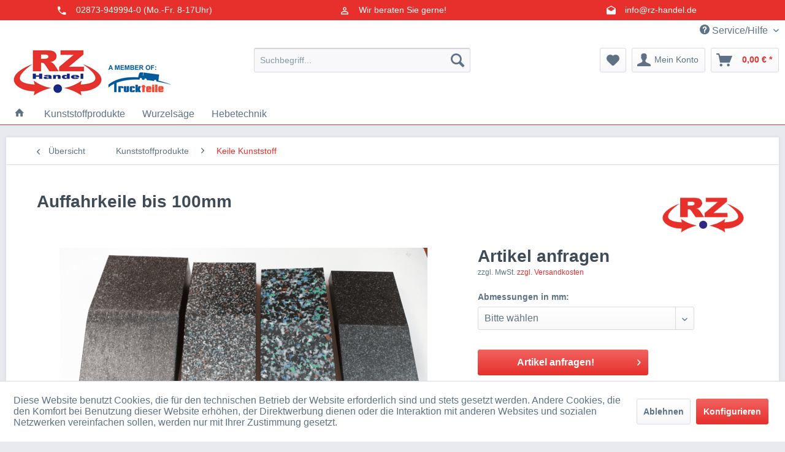

--- FILE ---
content_type: text/html; charset=UTF-8
request_url: https://www.rz-handel.de/kunststoffprodukte/keile-kunststoff/12349/auffahrkeile-bis-100mm
body_size: 11024
content:
<!DOCTYPE html> <html class="no-js" lang="de" itemscope="itemscope" itemtype="https://schema.org/WebPage"> <head> <meta charset="utf-8"> <meta name="author" content="RZ Handel" /> <meta name="robots" content="index,follow" /> <meta name="revisit-after" content="15 days" /> <meta name="keywords" content="Bordsteinkante, Auffahrkeile, Untergrund, unbegrenzt, fast, möglich. Einsatzmöglichkeiten, Fahrzeugen, schweren, Erhöhung, Fahren, Diagonales, vermieden., Reifen, 100mm, Felgen, Fahrzeug, Beschädigungen, Erhöhungen., anderen, Überfahren" /> <meta name="description" content="Auffahrkeile bis zu 100mm Höhe | auch für schwere Maschinen geeignet | individuelle Lösungen kein Problem! Experten fragen!" /> <meta property="og:type" content="product" /> <meta property="og:site_name" content="RZ Handel" /> <meta property="og:url" content="https://www.rz-handel.de/kunststoffprodukte/keile-kunststoff/12349/auffahrkeile-bis-100mm" /> <meta property="og:title" content="Auffahrkeile bis 100mm" /> <meta property="og:description" content="Auffahrkeile bis 100mm H&amp;ouml;he Universell einsetzbare Auffahrkeile zum einfacheren &amp;Uuml;berfahren einer Bordsteinkante oder anderen…" /> <meta property="og:image" content="https://www.rz-handel.de/media/image/ae/af/75/parent-auffahrkeile-rz10628.png" /> <meta property="product:brand" content="RZ GmbH" /> <meta property="product:price" content="0" /> <meta property="product:product_link" content="https://www.rz-handel.de/kunststoffprodukte/keile-kunststoff/12349/auffahrkeile-bis-100mm" /> <meta name="twitter:card" content="product" /> <meta name="twitter:site" content="RZ Handel" /> <meta name="twitter:title" content="Auffahrkeile bis 100mm" /> <meta name="twitter:description" content="Auffahrkeile bis 100mm H&amp;ouml;he Universell einsetzbare Auffahrkeile zum einfacheren &amp;Uuml;berfahren einer Bordsteinkante oder anderen…" /> <meta name="twitter:image" content="https://www.rz-handel.de/media/image/ae/af/75/parent-auffahrkeile-rz10628.png" /> <meta itemprop="copyrightHolder" content="RZ Handel" /> <meta itemprop="copyrightYear" content="2016" /> <meta itemprop="isFamilyFriendly" content="True" /> <meta itemprop="image" content="https://www.rz-handel.de/media/image/c4/b0/e0/rz-logo_truckteile_klein.jpg" /> <meta name="viewport" content="width=device-width, initial-scale=1.0"> <meta name="mobile-web-app-capable" content="yes"> <meta name="apple-mobile-web-app-title" content="RZ Handel"> <meta name="apple-mobile-web-app-capable" content="yes"> <meta name="apple-mobile-web-app-status-bar-style" content="default"> <link rel="apple-touch-icon-precomposed" href="https://www.rz-handel.de/media/image/6c/7b/61/rz-logo.jpg"> <link rel="shortcut icon" href="https://www.rz-handel.de/media/image/6c/7b/61/rz-logo.jpg"> <meta name="msapplication-navbutton-color" content="#e7302c" /> <meta name="application-name" content="RZ Handel" /> <meta name="msapplication-starturl" content="https://www.rz-handel.de/" /> <meta name="msapplication-window" content="width=1024;height=768" /> <meta name="msapplication-TileImage" content="https://www.rz-handel.de/media/image/6c/7b/61/rz-logo.jpg"> <meta name="msapplication-TileColor" content="#e7302c"> <meta name="theme-color" content="#e7302c" /> <link rel="canonical" href="https://www.rz-handel.de/kunststoffprodukte/keile-kunststoff/12349/auffahrkeile-bis-100mm" /> <title itemprop="name">Universelle Auffahrkeile bis zu 100mm hoch | RZ Kunststoffe | RZ Handel</title> <link href="/web/cache/1768224773_75fedeb4bbba5781d59f5109e380172a.css" media="all" rel="stylesheet" type="text/css" /> <link type="text/css" media="all" rel="stylesheet" href="/engine/Shopware/Plugins/Community/Frontend/sKUZOPreisAufAnfrage/view/frontend/_resources/styles/PreisAufAnfrage.css" /> <script>
window.basketData = {
hasData: false,
data:[]
};
</script> <script>
var gaProperty = 'UA-24209443-1';
// Disable tracking if the opt-out cookie exists.
var disableStr = 'ga-disable-' + gaProperty;
if (document.cookie.indexOf(disableStr + '=true') > -1) {
window[disableStr] = true;
}
// Opt-out function
function gaOptout() {
document.cookie = disableStr + '=true; expires=Thu, 31 Dec 2199 23:59:59 UTC; path=/';
window[disableStr] = true;
}
</script> <div data-googleAnalytics="true" data-googleConversionID="" data-googleConversionLabel="" data-googleConversionLanguage="" data-googleTrackingID="UA-24209443-1" data-googleAnonymizeIp="1" data-googleOptOutCookie="1" data-googleTrackingLibrary="ua" data-realAmount="" data-showCookieNote="1" data-cookieNoteMode="1" > </div> </head> <body class="is--ctl-detail is--act-index" > <div class="features-bar visible--all features-bar-hidden zenit--visible-xs zenit--visible-s zenit--visible-m zenit--visible-l zenit--visible-xl "> <div class="container"> <div class="block-group"> <div class="block features--column column--3 zenit--visible-xs zenit--visible-s zenit--visible-m zenit--visible-l zenit--visible-xl "> <ul class="column--wrap "> <li class="column--inner"> <a class="inner--item" target="_self" href="tel:+4928739499940" title=""> <i class="zenit-icon-material-phone"></i> <span>02873-949994-0 (Mo.-Fr. 8-17Uhr)</span> </a> </li> <li class="column--inner"> <a class="inner--item" target="_self" href="tel:+4928739499940" title=""> <i class="zenit-icon-material-phone"></i> <span></span> </a> </li> </ul> </div> <div class="block features--column column--3 zenit--visible-m zenit--visible-l zenit--visible-xl "> <ul class="column--wrap "> <li class="column--inner"> <a class="inner--item" target="_self" href="/kontaktformular" title=""> <i class="zenit-icon-material-users"></i> <span>Wir beraten Sie gerne!</span> </a> </li> <li class="column--inner"> <a class="inner--item" target="_self" href="/kontaktformular" title=""> <i class="zenit-icon-material-users"></i> <span></span> </a> </li> </ul> </div> <div class="block features--column column--3 zenit--visible-m zenit--visible-l zenit--visible-xl "> <ul class="column--wrap "> <li class="column--inner"> <a class="inner--item" target="_self" href="/kontaktformular" title=""> <i class="zenit-icon-material-mail"></i> <span>info@rz-handel.de</span> </a> </li> <li class="column--inner"> <a class="inner--item" target="_self" href="/kontaktformular" title=""> <i class="zenit-icon-material-mail"></i> <span></span> </a> </li> </ul> </div> </div> </div> </div> <div class="page-wrap"> <noscript class="noscript-main"> <div class="alert is--warning"> <div class="alert--icon"> <i class="icon--element icon--warning"></i> </div> <div class="alert--content"> Um RZ&#x20;Handel in vollem Umfang nutzen zu k&ouml;nnen, empfehlen wir Ihnen Javascript in Ihrem Browser zu aktiveren. </div> </div> </noscript> <header class="header-main"> <div class="top-bar"> <div class="container block-group"> <nav class="top-bar--navigation block" role="menubar">   <div class="navigation--entry entry--compare is--hidden" role="menuitem" aria-haspopup="true" data-drop-down-menu="true">   </div> <div class="navigation--entry entry--service has--drop-down" role="menuitem" aria-haspopup="true" data-drop-down-menu="true"> <i class="icon--service"></i> Service/Hilfe <ul class="service--list is--rounded" role="menu"> <li class="service--entry" role="menuitem"> <a class="service--link" href="https://www.rz-handel.de/batteriehinweis" title="Batteriehinweis" > Batteriehinweis </a> </li> <li class="service--entry" role="menuitem"> <a class="service--link" href="https://www.rz-handel.de/versand-und-zahlungsbedingungen-netto" title="Versand und Zahlungsbedingungen Netto" > Versand und Zahlungsbedingungen Netto </a> </li> <li class="service--entry" role="menuitem"> <a class="service--link" href="https://www.rz-handel.de/datenschutzerklaerung" title="Datenschutzerklärung" > Datenschutzerklärung </a> </li> <li class="service--entry" role="menuitem"> <a class="service--link" href="https://www.rz-handel.de/agb" title="AGB" > AGB </a> </li> <li class="service--entry" role="menuitem"> <a class="service--link" href="https://www.rz-handel.de/impressum" title="Impressum" > Impressum </a> </li> <li class="service--entry" role="menuitem"> <a class="service--link" href="https://www.rz-handel.de/kontaktformular" title="Kontakt" target="_self"> Kontakt </a> </li> </ul> </div> </nav> </div> </div> <div class="container header--navigation"> <div class="logo-main block-group" role="banner"> <div class="logo--shop block"> <a class="logo--link" href="https://www.rz-handel.de/" title="RZ Handel - zur Startseite wechseln"> <picture> <source srcset="https://www.rz-handel.de/media/image/c4/b0/e0/rz-logo_truckteile_klein.jpg" media="(min-width: 78.75em)"> <source srcset="https://www.rz-handel.de/media/image/c4/b0/e0/rz-logo_truckteile_klein.jpg" media="(min-width: 64em)"> <source srcset="https://www.rz-handel.de/media/image/c4/b0/e0/rz-logo_truckteile_klein.jpg" media="(min-width: 48em)"> <img srcset="https://www.rz-handel.de/media/image/c4/b0/e0/rz-logo_truckteile_klein.jpg" alt="RZ Handel - zur Startseite wechseln" /> </picture> </a> </div> </div> <nav class="shop--navigation block-group"> <ul class="navigation--list block-group" role="menubar"> <li class="navigation--entry entry--menu-left" role="menuitem"> <a class="entry--link entry--trigger btn is--icon-left" href="#offcanvas--left" data-offcanvas="true" data-offCanvasSelector=".sidebar-main" aria-label="Menü"> <i class="icon--menu"></i> Menü </a> </li> <li class="navigation--entry entry--search" role="menuitem" data-search="true" aria-haspopup="true" data-minLength="3"> <a class="btn entry--link entry--trigger" href="#show-hide--search" title="Suche anzeigen / schließen" aria-label="Suche anzeigen / schließen"> <i class="icon--search"></i> <span class="search--display">Suchen</span> </a> <form action="/search" method="get" class="main-search--form"> <input type="search" name="sSearch" aria-label="Suchbegriff..." class="main-search--field" autocomplete="off" autocapitalize="off" placeholder="Suchbegriff..." maxlength="30" /> <button type="submit" class="main-search--button" aria-label="Suchen"> <i class="icon--search"></i> <span class="main-search--text">Suchen</span> </button> <div class="form--ajax-loader">&nbsp;</div> </form> <div class="main-search--results"></div> </li>  <li class="navigation--entry entry--notepad" role="menuitem"> <a href="https://www.rz-handel.de/note" title="Merkzettel" aria-label="Merkzettel" class="btn"> <i class="icon--heart"></i> </a> </li> <li class="navigation--entry entry--account" role="menuitem" data-offcanvas="true" data-offCanvasSelector=".account--dropdown-navigation"> <a href="https://www.rz-handel.de/account" title="Mein Konto" aria-label="Mein Konto" class="btn is--icon-left entry--link account--link"> <i class="icon--account"></i> <span class="account--display"> Mein Konto </span> </a> </li> <li class="navigation--entry entry--cart" role="menuitem"> <a class="btn is--icon-left cart--link" href="https://www.rz-handel.de/checkout/cart" title="Warenkorb" aria-label="Warenkorb"> <span class="cart--display"> Warenkorb </span> <span class="badge is--primary is--minimal cart--quantity is--hidden">0</span> <i class="icon--basket"></i> <span class="cart--amount"> 0,00&nbsp;&euro; * </span> </a> <div class="ajax-loader">&nbsp;</div> </li>  </ul> </nav> <div class="container--ajax-cart" data-collapse-cart="true" data-displayMode="offcanvas"></div> </div> </header> <nav class="navigation-main"> <div class="container" data-menu-scroller="true" data-listSelector=".navigation--list.container" data-viewPortSelector=".navigation--list-wrapper"> <div class="navigation--list-wrapper"> <ul class="navigation--list container" role="menubar" itemscope="itemscope" itemtype="https://schema.org/SiteNavigationElement"> <li class="navigation--entry is--home" role="menuitem"> <a class="navigation--link is--first" href="https://www.rz-handel.de/" title="Home" itemprop="url"> <i class="icon--house"></i> </a> </li> <li class="navigation--entry" role="menuitem"><a class="navigation--link" href="https://www.rz-kunststoffe.de/" title="Kunststoffprodukte" aria-label="Kunststoffprodukte" itemprop="url" rel="nofollow noopener"><span itemprop="name">Kunststoffprodukte</span></a></li><li class="navigation--entry" role="menuitem"><a class="navigation--link" href="https://www.rz-handel.de/wurzelsaege/" title="Wurzelsäge" aria-label="Wurzelsäge" itemprop="url"><span itemprop="name">Wurzelsäge</span></a></li><li class="navigation--entry" role="menuitem"><a class="navigation--link" href="https://www.rz-handel.de/hebetechnik/" title="Hebetechnik" aria-label="Hebetechnik" itemprop="url"><span itemprop="name">Hebetechnik</span></a></li> </ul> </div> </div> </nav> <section class="content-main container block-group"> <nav class="content--breadcrumb block"> <a class="breadcrumb--button breadcrumb--link" href="https://www.rz-handel.de/kunststoffprodukte/keile-kunststoff/" title="Übersicht"> <i class="icon--arrow-left"></i> <span class="breadcrumb--title">Übersicht</span> </a> <ul class="breadcrumb--list" role="menu" itemscope itemtype="https://schema.org/BreadcrumbList"> <li role="menuitem" class="breadcrumb--entry" itemprop="itemListElement" itemscope itemtype="https://schema.org/ListItem"> <a class="breadcrumb--link" href="https://www.rz-handel.de/kunststoffprodukte/" title="Kunststoffprodukte" itemprop="item"> <link itemprop="url" href="https://www.rz-handel.de/kunststoffprodukte/" /> <span class="breadcrumb--title" itemprop="name">Kunststoffprodukte</span> </a> <meta itemprop="position" content="0" /> </li> <li role="none" class="breadcrumb--separator"> <i class="icon--arrow-right"></i> </li> <li role="menuitem" class="breadcrumb--entry is--active" itemprop="itemListElement" itemscope itemtype="https://schema.org/ListItem"> <a class="breadcrumb--link" href="https://www.rz-handel.de/kunststoffprodukte/keile-kunststoff/" title="Keile Kunststoff" itemprop="item"> <link itemprop="url" href="https://www.rz-handel.de/kunststoffprodukte/keile-kunststoff/" /> <span class="breadcrumb--title" itemprop="name">Keile Kunststoff</span> </a> <meta itemprop="position" content="1" /> </li> </ul> </nav> <nav class="product--navigation"> <a href="#" class="navigation--link link--prev"> <div class="link--prev-button"> <span class="link--prev-inner">Zurück</span> </div> <div class="image--wrapper"> <div class="image--container"></div> </div> </a> <a href="#" class="navigation--link link--next"> <div class="link--next-button"> <span class="link--next-inner">Vor</span> </div> <div class="image--wrapper"> <div class="image--container"></div> </div> </a> </nav> <div class="content-main--inner"> <div id='cookie-consent' class='off-canvas is--left block-transition' data-cookie-consent-manager='true'> <div class='cookie-consent--header cookie-consent--close'> Cookie-Einstellungen <i class="icon--arrow-right"></i> </div> <div class='cookie-consent--description'> Diese Website benutzt Cookies, die für den technischen Betrieb der Website erforderlich sind und stets gesetzt werden. Andere Cookies, die den Komfort bei Benutzung dieser Website erhöhen, der Direktwerbung dienen oder die Interaktion mit anderen Websites und sozialen Netzwerken vereinfachen sollen, werden nur mit Ihrer Zustimmung gesetzt. </div> <div class='cookie-consent--configuration'> <div class='cookie-consent--configuration-header'> <div class='cookie-consent--configuration-header-text'>Konfiguration</div> </div> <div class='cookie-consent--configuration-main'> <div class='cookie-consent--group'> <input type="hidden" class="cookie-consent--group-name" value="technical" /> <label class="cookie-consent--group-state cookie-consent--state-input cookie-consent--required"> <input type="checkbox" name="technical-state" class="cookie-consent--group-state-input" disabled="disabled" checked="checked"/> <span class="cookie-consent--state-input-element"></span> </label> <div class='cookie-consent--group-title' data-collapse-panel='true' data-contentSiblingSelector=".cookie-consent--group-container"> <div class="cookie-consent--group-title-label cookie-consent--state-label"> Technisch erforderlich </div> <span class="cookie-consent--group-arrow is-icon--right"> <i class="icon--arrow-right"></i> </span> </div> <div class='cookie-consent--group-container'> <div class='cookie-consent--group-description'> Diese Cookies sind für die Grundfunktionen des Shops notwendig. </div> <div class='cookie-consent--cookies-container'> <div class='cookie-consent--cookie'> <input type="hidden" class="cookie-consent--cookie-name" value="cookieDeclined" /> <label class="cookie-consent--cookie-state cookie-consent--state-input cookie-consent--required"> <input type="checkbox" name="cookieDeclined-state" class="cookie-consent--cookie-state-input" disabled="disabled" checked="checked" /> <span class="cookie-consent--state-input-element"></span> </label> <div class='cookie--label cookie-consent--state-label'> "Alle Cookies ablehnen" Cookie </div> </div> <div class='cookie-consent--cookie'> <input type="hidden" class="cookie-consent--cookie-name" value="allowCookie" /> <label class="cookie-consent--cookie-state cookie-consent--state-input cookie-consent--required"> <input type="checkbox" name="allowCookie-state" class="cookie-consent--cookie-state-input" disabled="disabled" checked="checked" /> <span class="cookie-consent--state-input-element"></span> </label> <div class='cookie--label cookie-consent--state-label'> "Alle Cookies annehmen" Cookie </div> </div> <div class='cookie-consent--cookie'> <input type="hidden" class="cookie-consent--cookie-name" value="shop" /> <label class="cookie-consent--cookie-state cookie-consent--state-input cookie-consent--required"> <input type="checkbox" name="shop-state" class="cookie-consent--cookie-state-input" disabled="disabled" checked="checked" /> <span class="cookie-consent--state-input-element"></span> </label> <div class='cookie--label cookie-consent--state-label'> Ausgewählter Shop </div> </div> <div class='cookie-consent--cookie'> <input type="hidden" class="cookie-consent--cookie-name" value="csrf_token" /> <label class="cookie-consent--cookie-state cookie-consent--state-input cookie-consent--required"> <input type="checkbox" name="csrf_token-state" class="cookie-consent--cookie-state-input" disabled="disabled" checked="checked" /> <span class="cookie-consent--state-input-element"></span> </label> <div class='cookie--label cookie-consent--state-label'> CSRF-Token </div> </div> <div class='cookie-consent--cookie'> <input type="hidden" class="cookie-consent--cookie-name" value="cookiePreferences" /> <label class="cookie-consent--cookie-state cookie-consent--state-input cookie-consent--required"> <input type="checkbox" name="cookiePreferences-state" class="cookie-consent--cookie-state-input" disabled="disabled" checked="checked" /> <span class="cookie-consent--state-input-element"></span> </label> <div class='cookie--label cookie-consent--state-label'> Cookie-Einstellungen </div> </div> <div class='cookie-consent--cookie'> <input type="hidden" class="cookie-consent--cookie-name" value="x-cache-context-hash" /> <label class="cookie-consent--cookie-state cookie-consent--state-input cookie-consent--required"> <input type="checkbox" name="x-cache-context-hash-state" class="cookie-consent--cookie-state-input" disabled="disabled" checked="checked" /> <span class="cookie-consent--state-input-element"></span> </label> <div class='cookie--label cookie-consent--state-label'> Individuelle Preise </div> </div> <div class='cookie-consent--cookie'> <input type="hidden" class="cookie-consent--cookie-name" value="nocache" /> <label class="cookie-consent--cookie-state cookie-consent--state-input cookie-consent--required"> <input type="checkbox" name="nocache-state" class="cookie-consent--cookie-state-input" disabled="disabled" checked="checked" /> <span class="cookie-consent--state-input-element"></span> </label> <div class='cookie--label cookie-consent--state-label'> Kundenspezifisches Caching </div> </div> <div class='cookie-consent--cookie'> <input type="hidden" class="cookie-consent--cookie-name" value="session" /> <label class="cookie-consent--cookie-state cookie-consent--state-input cookie-consent--required"> <input type="checkbox" name="session-state" class="cookie-consent--cookie-state-input" disabled="disabled" checked="checked" /> <span class="cookie-consent--state-input-element"></span> </label> <div class='cookie--label cookie-consent--state-label'> Session </div> </div> <div class='cookie-consent--cookie'> <input type="hidden" class="cookie-consent--cookie-name" value="currency" /> <label class="cookie-consent--cookie-state cookie-consent--state-input cookie-consent--required"> <input type="checkbox" name="currency-state" class="cookie-consent--cookie-state-input" disabled="disabled" checked="checked" /> <span class="cookie-consent--state-input-element"></span> </label> <div class='cookie--label cookie-consent--state-label'> Währungswechsel </div> </div> </div> </div> </div> <div class='cookie-consent--group'> <input type="hidden" class="cookie-consent--group-name" value="comfort" /> <label class="cookie-consent--group-state cookie-consent--state-input"> <input type="checkbox" name="comfort-state" class="cookie-consent--group-state-input"/> <span class="cookie-consent--state-input-element"></span> </label> <div class='cookie-consent--group-title' data-collapse-panel='true' data-contentSiblingSelector=".cookie-consent--group-container"> <div class="cookie-consent--group-title-label cookie-consent--state-label"> Komfortfunktionen </div> <span class="cookie-consent--group-arrow is-icon--right"> <i class="icon--arrow-right"></i> </span> </div> <div class='cookie-consent--group-container'> <div class='cookie-consent--group-description'> Diese Cookies werden genutzt um das Einkaufserlebnis noch ansprechender zu gestalten, beispielsweise für die Wiedererkennung des Besuchers. </div> <div class='cookie-consent--cookies-container'> <div class='cookie-consent--cookie'> <input type="hidden" class="cookie-consent--cookie-name" value="sUniqueID" /> <label class="cookie-consent--cookie-state cookie-consent--state-input"> <input type="checkbox" name="sUniqueID-state" class="cookie-consent--cookie-state-input" /> <span class="cookie-consent--state-input-element"></span> </label> <div class='cookie--label cookie-consent--state-label'> Merkzettel </div> </div> </div> </div> </div> <div class='cookie-consent--group'> <input type="hidden" class="cookie-consent--group-name" value="statistics" /> <label class="cookie-consent--group-state cookie-consent--state-input"> <input type="checkbox" name="statistics-state" class="cookie-consent--group-state-input"/> <span class="cookie-consent--state-input-element"></span> </label> <div class='cookie-consent--group-title' data-collapse-panel='true' data-contentSiblingSelector=".cookie-consent--group-container"> <div class="cookie-consent--group-title-label cookie-consent--state-label"> Statistik & Tracking </div> <span class="cookie-consent--group-arrow is-icon--right"> <i class="icon--arrow-right"></i> </span> </div> <div class='cookie-consent--group-container'> <div class='cookie-consent--cookies-container'> <div class='cookie-consent--cookie'> <input type="hidden" class="cookie-consent--cookie-name" value="x-ua-device" /> <label class="cookie-consent--cookie-state cookie-consent--state-input"> <input type="checkbox" name="x-ua-device-state" class="cookie-consent--cookie-state-input" /> <span class="cookie-consent--state-input-element"></span> </label> <div class='cookie--label cookie-consent--state-label'> Endgeräteerkennung </div> </div> <div class='cookie-consent--cookie'> <input type="hidden" class="cookie-consent--cookie-name" value="_ga" /> <label class="cookie-consent--cookie-state cookie-consent--state-input"> <input type="checkbox" name="_ga-state" class="cookie-consent--cookie-state-input" /> <span class="cookie-consent--state-input-element"></span> </label> <div class='cookie--label cookie-consent--state-label'> Google Analytics </div> </div> <div class='cookie-consent--cookie'> <input type="hidden" class="cookie-consent--cookie-name" value="partner" /> <label class="cookie-consent--cookie-state cookie-consent--state-input"> <input type="checkbox" name="partner-state" class="cookie-consent--cookie-state-input" /> <span class="cookie-consent--state-input-element"></span> </label> <div class='cookie--label cookie-consent--state-label'> Partnerprogramm </div> </div> </div> </div> </div> </div> </div> <div class="cookie-consent--save"> <input class="cookie-consent--save-button btn is--primary" type="button" value="Einstellungen speichern" /> </div> </div> <aside class="sidebar-main off-canvas"> <div class="navigation--smartphone"> <ul class="navigation--list "> <li class="navigation--entry entry--close-off-canvas"> <a href="#close-categories-menu" title="Menü schließen" class="navigation--link"> Menü schließen <i class="icon--arrow-right"></i> </a> </li> </ul> <div class="mobile--switches">   </div> </div> <div class="sidebar--categories-wrapper" data-subcategory-nav="true" data-mainCategoryId="1902" data-categoryId="2783" data-fetchUrl="/widgets/listing/getCategory/categoryId/2783"> <div class="categories--headline navigation--headline"> Kategorien </div> <div class="sidebar--categories-navigation"> <ul class="sidebar--navigation categories--navigation navigation--list is--drop-down is--level0 is--rounded" role="menu"> <li class="navigation--entry" role="menuitem"> <a class="navigation--link" href="https://www.rz-kunststoffe.de/" data-categoryId="38241" data-fetchUrl="/widgets/listing/getCategory/categoryId/38241" title="Kunststoffprodukte" rel="nofollow noopener"> Kunststoffprodukte </a> </li> <li class="navigation--entry is--active has--sub-categories has--sub-children" role="menuitem"> <a class="navigation--link is--active has--sub-categories link--go-forward" href="https://www.rz-handel.de/kunststoffprodukte/" data-categoryId="29" data-fetchUrl="/widgets/listing/getCategory/categoryId/29" title="Kunststoffprodukte" > Kunststoffprodukte <span class="is--icon-right"> <i class="icon--arrow-right"></i> </span> </a> <ul class="sidebar--navigation categories--navigation navigation--list is--level1 is--rounded" role="menu"> <li class="navigation--entry" role="menuitem"> <a class="navigation--link" href="https://www.rz-handel.de/kunststoffprodukte/abstuetzplatten/" data-categoryId="65" data-fetchUrl="/widgets/listing/getCategory/categoryId/65" title="Abstützplatten" > Abstützplatten </a> </li> <li class="navigation--entry" role="menuitem"> <a class="navigation--link" href="https://www.rz-handel.de/kunststoffprodukte/fahrplatten-spurplatten/" data-categoryId="58" data-fetchUrl="/widgets/listing/getCategory/categoryId/58" title="Fahrplatten / Spurplatten" > Fahrplatten / Spurplatten </a> </li> <li class="navigation--entry" role="menuitem"> <a class="navigation--link" href="https://www.rz-handel.de/kunststoffprodukte/auffahrrampen/" data-categoryId="2767" data-fetchUrl="/widgets/listing/getCategory/categoryId/2767" title="Auffahrrampen" > Auffahrrampen </a> </li> <li class="navigation--entry is--active" role="menuitem"> <a class="navigation--link is--active" href="https://www.rz-handel.de/kunststoffprodukte/keile-kunststoff/" data-categoryId="2783" data-fetchUrl="/widgets/listing/getCategory/categoryId/2783" title="Keile Kunststoff" > Keile Kunststoff </a> </li> <li class="navigation--entry" role="menuitem"> <a class="navigation--link" href="https://www.rz-handel.de/kunststoffprodukte/kantenschutz-abstellbock/" data-categoryId="2782" data-fetchUrl="/widgets/listing/getCategory/categoryId/2782" title="Kantenschutz / Abstellbock" > Kantenschutz / Abstellbock </a> </li> <li class="navigation--entry" role="menuitem"> <a class="navigation--link" href="https://www.rz-handel.de/kunststoffprodukte/abdeckplatte-pumpen-kanalschacht/" data-categoryId="3293" data-fetchUrl="/widgets/listing/getCategory/categoryId/3293" title="Abdeckplatte Pumpen- / Kanalschacht" > Abdeckplatte Pumpen- / Kanalschacht </a> </li> <li class="navigation--entry" role="menuitem"> <a class="navigation--link" href="https://www.rz-handel.de/kunststoffprodukte/sonderanfertigungen/" data-categoryId="2768" data-fetchUrl="/widgets/listing/getCategory/categoryId/2768" title="Sonderanfertigungen" > Sonderanfertigungen </a> </li> <li class="navigation--entry" role="menuitem"> <a class="navigation--link" href="https://www.rz-handel.de/kunststoffprodukte/schneidbretter-hackkloetze/" data-categoryId="1779" data-fetchUrl="/widgets/listing/getCategory/categoryId/1779" title="Schneidbretter / Hackklötze" > Schneidbretter / Hackklötze </a> </li> </ul> </li> <li class="navigation--entry has--sub-children" role="menuitem"> <a class="navigation--link link--go-forward" href="https://www.rz-handel.de/wurzelsaege/" data-categoryId="15" data-fetchUrl="/widgets/listing/getCategory/categoryId/15" title="Wurzelsäge" > Wurzelsäge <span class="is--icon-right"> <i class="icon--arrow-right"></i> </span> </a> </li> <li class="navigation--entry has--sub-children" role="menuitem"> <a class="navigation--link link--go-forward" href="https://www.rz-handel.de/hebetechnik/" data-categoryId="27" data-fetchUrl="/widgets/listing/getCategory/categoryId/27" title="Hebetechnik" > Hebetechnik <span class="is--icon-right"> <i class="icon--arrow-right"></i> </span> </a> </li> </ul> </div> <div class="shop-sites--container is--rounded"> <div class="shop-sites--headline navigation--headline"> Informationen </div> <ul class="shop-sites--navigation sidebar--navigation navigation--list is--drop-down is--level0" role="menu"> <li class="navigation--entry" role="menuitem"> <a class="navigation--link" href="https://www.rz-handel.de/batteriehinweis" title="Batteriehinweis" data-categoryId="43" data-fetchUrl="/widgets/listing/getCustomPage/pageId/43" > Batteriehinweis </a> </li> <li class="navigation--entry" role="menuitem"> <a class="navigation--link" href="https://www.rz-handel.de/versand-und-zahlungsbedingungen-netto" title="Versand und Zahlungsbedingungen Netto" data-categoryId="6" data-fetchUrl="/widgets/listing/getCustomPage/pageId/6" > Versand und Zahlungsbedingungen Netto </a> </li> <li class="navigation--entry" role="menuitem"> <a class="navigation--link" href="https://www.rz-handel.de/datenschutzerklaerung" title="Datenschutzerklärung" data-categoryId="7" data-fetchUrl="/widgets/listing/getCustomPage/pageId/7" > Datenschutzerklärung </a> </li> <li class="navigation--entry" role="menuitem"> <a class="navigation--link" href="https://www.rz-handel.de/agb" title="AGB" data-categoryId="4" data-fetchUrl="/widgets/listing/getCustomPage/pageId/4" > AGB </a> </li> <li class="navigation--entry" role="menuitem"> <a class="navigation--link" href="https://www.rz-handel.de/impressum" title="Impressum" data-categoryId="3" data-fetchUrl="/widgets/listing/getCustomPage/pageId/3" > Impressum </a> </li> <li class="navigation--entry" role="menuitem"> <a class="navigation--link" href="https://www.rz-handel.de/kontaktformular" title="Kontakt" data-categoryId="1" data-fetchUrl="/widgets/listing/getCustomPage/pageId/1" target="_self"> Kontakt </a> </li> </ul> </div> </div> </aside> <div class="content--wrapper"> <div class="content product--details" itemscope itemtype="https://schema.org/Product" data-product-navigation="/widgets/listing/productNavigation" data-category-id="2783" data-main-ordernumber="RZ11580" data-ajax-wishlist="true" data-compare-ajax="true" data-ajax-variants-container="true"> <header class="product--header"> <div class="product--info"> <h1 class="product--title" itemprop="name"> Auffahrkeile bis 100mm </h1> <div class="product--supplier"> <a href="https://www.rz-handel.de/rz-gmbh/" title="Weitere Artikel von RZ GmbH" class="product--supplier-link"> <img src="https://www.rz-handel.de/media/image/0b/b9/65/94_Manufacturer.jpg" alt="RZ GmbH"> </a> </div> </div> </header> <div class="product--detail-upper block-group"> <div class="product--image-container image-slider product--image-zoom" data-image-slider="true" data-image-gallery="true" data-maxZoom="0" data-thumbnails=".image--thumbnails" > <div class="image-slider--container no--thumbnails"> <div class="image-slider--slide"> <div class="image--box image-slider--item"> <span class="image--element" data-img-large="https://www.rz-handel.de/media/image/fd/e8/c7/parent-auffahrkeile-rz10628_1280x1280.png" data-img-small="https://www.rz-handel.de/media/image/80/c0/da/parent-auffahrkeile-rz10628_200x200.png" data-img-original="https://www.rz-handel.de/media/image/ae/af/75/parent-auffahrkeile-rz10628.png" data-alt="Auffahrkeile bis 100mm"> <span class="image--media"> <img srcset="https://www.rz-handel.de/media/image/9e/9b/98/parent-auffahrkeile-rz10628_600x600.png, https://www.rz-handel.de/media/image/8e/dd/fa/parent-auffahrkeile-rz10628_600x600@2x.png 2x" src="https://www.rz-handel.de/media/image/9e/9b/98/parent-auffahrkeile-rz10628_600x600.png" alt="Auffahrkeile bis 100mm" itemprop="image" /> </span> </span> </div> </div> </div> </div> <div class="product--buybox block"> <meta itemprop="brand" content="RZ GmbH"/> <meta itemprop="weight" content="5.6 kg"/> <div itemprop="offers" itemscope itemtype="https://schema.org/Offer" class="buybox--inner"> <meta itemprop="priceCurrency" content="EUR"/> <span itemprop="priceSpecification" itemscope itemtype="https://schema.org/PriceSpecification"> <meta itemprop="valueAddedTaxIncluded" content="false"/> </span> <meta itemprop="url" content="https://www.rz-handel.de/kunststoffprodukte/keile-kunststoff/12349/auffahrkeile-bis-100mm"/> <div class="product--price price--default"> <span class="price--content configurator_preis_auf_anfrage">Artikel anfragen</span> </div> <p class="product--tax" data-content="" data-modalbox="true" data-targetSelector="a" data-mode="ajax"> zzgl. MwSt. <a title="Versandkosten" href="https://www.rz-handel.de/versand-und-zahlungsbedingungen-netto" style="text-decoration:underline">zzgl. Versandkosten</a> </p> <link itemprop="availability" href="https://schema.org/InStock" /> <div class="product--configurator"> <form method="post" action="https://www.rz-handel.de/kunststoffprodukte/keile-kunststoff/12349/auffahrkeile-bis-100mm" class="configurator--form selection--form"> <p class="configurator--label">Abmessungen in mm:</p> <div class="field--select select-field"> <select name="group[114]" data-ajax-select-variants="true"> <option value="" selected="selected">Bitte wählen</option> <option value="2047"> 400 x 200 x 40 mm </option> <option value="1876"> 500 x 200 x 100 mm </option> <option value="2048"> 400 x 200 x 60 mm </option> <option value="1874"> 400 x 175 x 80 mm </option> <option value="1875"> 400 x 200 x 100 mm </option> </select> </div> <noscript> <input name="recalc" type="submit" value="Auswählen" /> </noscript> </form> </div> <div class="buybox--button-container block-group"> <br /> <a class="buybox--button block btn is--primary is--icon-right is--center is--large" href="https://www.rz-handel.de/preisanfrage?sOrdernumber=RZ11580" class=" button-right detail_preis_auf_anfrage_formlink" title="Artikel anfragen"> Artikel anfragen! <i class="icon--arrow-right"></i> </a> </div> <br /> <nav class="product--actions"> <form action="https://www.rz-handel.de/compare/add_article/articleID/12349" method="post" class="action--form"> <button type="submit" data-product-compare-add="true" title="Vergleichen" class="action--link action--compare"> <i class="icon--compare"></i> Vergleichen </button> </form> <form action="https://www.rz-handel.de/note/add/ordernumber/RZ11580" method="post" class="action--form"> <button type="submit" class="action--link link--notepad" title="Auf den Merkzettel" data-ajaxUrl="https://www.rz-handel.de/note/ajaxAdd/ordernumber/RZ11580" data-text="Gemerkt"> <i class="icon--heart"></i> <span class="action--text">Merken</span> </button> </form> </nav> </div> <ul class="product--base-info list--unstyled"> <li class="base-info--entry entry--sku"> <strong class="entry--label"> Artikel-Nr.: </strong> <meta itemprop="productID" content="43304"/> <span class="entry--content" itemprop="sku"> RZ11580 </span> </li>  <li class="base-info--entry entry-attribute"> <strong class="entry--label"> Artikelgewicht: </strong> <span class="entry--content"> 5,60 kg </span> </li>  <li class="base-info--entry entry-attribute"> Angebot richtet sich ausschießlich an Gewerbetreibende! </li> </ul> </div> </div> <div class="tab-menu--product"> <div class="tab--navigation"> <a href="#" class="tab--link" title="Beschreibung" data-tabName="description">Beschreibung</a> </div> <div class="tab--container-list"> <div class="tab--container"> <div class="tab--header"> <a href="#" class="tab--title" title="Beschreibung">Beschreibung</a> </div> <div class="tab--preview"> Auffahrkeile bis 100mm H&ouml;he Universell einsetzbare Auffahrkeile zum einfacheren...<a href="#" class="tab--link" title=" mehr"> mehr</a> </div> <div class="tab--content"> <div class="buttons--off-canvas"> <a href="#" title="Menü schließen" class="close--off-canvas"> <i class="icon--arrow-left"></i> Menü schließen </a> </div> <div class="content--description"> <div class="content--title"> Produktinformationen "Auffahrkeile bis 100mm" </div> <div class="product--description" itemprop="description"> <p><strong>Auffahrkeile bis 100mm H&ouml;he</strong></p> <ul> <li>Universell einsetzbare Auffahrkeile zum einfacheren &Uuml;berfahren einer Bordsteinkante oder anderen Erh&ouml;hungen. </li><li>Besch&auml;digungen am Fahrzeug, Felgen, Reifen sowie an der Bordsteinkante / am Untergrund werden vermieden. </li><li>Diagonales Fahren &uuml;ber die Erh&ouml;hung, auch mit schweren Fahrzeugen m&ouml;glich.</li></ul> <p>Einsatzm&ouml;glichkeiten sind fast unbegrenzt m&ouml;glich.<br /></p> </div> <div class="content--title"> Weiterführende Links zu "Auffahrkeile bis 100mm" </div> <ul class="content--list list--unstyled"> <li class="list--entry"> <a href="https://www.rz-handel.de/anfrage-formular?sInquiry=detail&sOrdernumber=RZ11580" rel="nofollow" class="content--link link--contact" title="Fragen zum Artikel?"> <i class="icon--arrow-right"></i> Fragen zum Artikel? </a> </li> <li class="list--entry"> <a href="https://www.rz-handel.de/rz-gmbh/" target="_parent" class="content--link link--supplier" title="Weitere Artikel von RZ GmbH"> <i class="icon--arrow-right"></i> Weitere Artikel von RZ GmbH </a> </li> </ul> </div> </div> </div> </div> </div> <div class="tab-menu--cross-selling"> <div class="tab--navigation"> </div> <div class="tab--container-list"> </div> </div> </div> </div> </div> </section> <footer class="footer-main"> <div class="container"> <div class="footer--columns block-group"> <div class="footer--column column--hotline is--first block"> <div class="column--headline">Unsere Service Hotline</div> <div class="column--content"> <p class="column--desc">Telefonische Unterst&uuml;tzung und Beratung unter:<br /><br /><a href="tel:+4928739499940" class="footer--phone-link">+49 (0)2873 - 949994-0</a><br/>Mon - Do 08:00 - 17:00<br/>Fr. 08:00 - 15:00</p> </div> </div> <div class="footer--column column--menu block"> <div class="column--headline">Informationsmaterial</div> <nav class="column--navigation column--content"> <ul class="navigation--list" role="menu"> <li class="navigation--entry" role="menuitem"> <a class="navigation--link" href="https://www.tow-tech.de/print/rz-kunststoffe_de_individuelle_Rampen.pdf" title="individuelle Rampen" target="_blank" rel="nofollow noopener"> individuelle Rampen </a> </li> <li class="navigation--entry" role="menuitem"> <a class="navigation--link" href="https://www.tow-tech.de/print/tow_tech_de_mobile_Waschplaetze.pdf" title="Mobile Waschplätze" target="_blank" rel="nofollow noopener"> Mobile Waschplätze </a> </li> <li class="navigation--entry" role="menuitem"> <a class="navigation--link" href="https://www.tow-tech.de/print/rz_kunststoffe_de_Stuetzplatten.pdf" title="Flyer über Stützplatten" target="_blank" rel="nofollow noopener"> Flyer über Stützplatten </a> </li> </ul> </nav> </div> <div class="footer--column column--menu block"> <div class="column--headline">Informationen</div> <nav class="column--navigation column--content"> <ul class="navigation--list" role="menu"> <li class="navigation--entry" role="menuitem"> <a class="navigation--link" href="https://www.rz-handel.de/batteriehinweis" title="Batteriehinweis"> Batteriehinweis </a> </li> <li class="navigation--entry" role="menuitem"> <a class="navigation--link" href="https://www.rz-handel.de/versand-und-zahlungsbedingungen-netto" title="Versand und Zahlungsbedingungen Netto"> Versand und Zahlungsbedingungen Netto </a> </li> <li class="navigation--entry" role="menuitem"> <a class="navigation--link" href="https://www.rz-handel.de/datenschutzerklaerung" title="Datenschutzerklärung"> Datenschutzerklärung </a> </li> <li class="navigation--entry" role="menuitem"> <a class="navigation--link" href="https://www.rz-handel.de/agb" title="AGB"> AGB </a> </li> <li class="navigation--entry" role="menuitem"> <a class="navigation--link" href="https://www.rz-handel.de/impressum" title="Impressum"> Impressum </a> </li> <li class="navigation--entry" role="menuitem"> <a class="navigation--link" href="https://www.rz-handel.de/kontaktformular" title="Kontakt" target="_self"> Kontakt </a> </li> </ul> </nav> </div> <div class="footer--column column--newsletter is--last block"> <div class="column--headline">Unsere Onlineshops</div> <div class="column--content"> <ul class="navigation--list is--level1" role="menu"> <li class="navigation--entry" role="menuitem"> <a class="navigation--link" href="https://www.rz-handel.de" title="" target=""> RZ Handel </a> </li> <li class="navigation--entry" role="menuitem"> <a class="navigation--link" href="https://www.rz-kunststoffe.de/" title="" target="" rel="nofollow noopener"> RZ Kunststoffe </a> </li> <li class="navigation--entry" role="menuitem"> <a class="navigation--link" href="https://www.g-classicparts.de/" title="" target="" rel="nofollow noopener"> G Classicparts </a> </li> <li class="navigation--entry" role="menuitem"> <a class="navigation--link" href="https://www.tow-tech.de" title="" target="" rel="nofollow noopener"> Tow Tech </a> </li> </ul> </div> </div> </div> <div class="footer--bottom"> <div class="footer--vat-info"> <p class="vat-info--text"> Hinweis: Artikel-, Teile-, Original- und Bestellnummern dienen nur dem Vergleich und sind keine Herkunftsbezeichnungen. <br>Die Nennung von Namen, Warenzeichen oder Markennamen erfolgt nur zu Zwecken der Zuordnung unserer Artikel. Genannte Marken sind Eigentum der jeweiligen Rechteinhaber.<br> * Alle Preise verstehen sich zzgl. Mehrwertsteuer und <a title="Versandkosten" href="https://www.rz-handel.de/versand-und-zahlungsbedingungen-netto">Versandkosten</a> und ggf. Nachnahmegebühren, wenn nicht anders beschrieben. </p> </div> <div class="container footer-minimal"> <div class="footer--service-menu"> <ul class="service--list is--rounded" role="menu"> <li class="service--entry" role="menuitem"> <a class="service--link" href="https://www.rz-handel.de/batteriehinweis" title="Batteriehinweis" > Batteriehinweis </a> </li> <li class="service--entry" role="menuitem"> <a class="service--link" href="https://www.rz-handel.de/versand-und-zahlungsbedingungen-netto" title="Versand und Zahlungsbedingungen Netto" > Versand und Zahlungsbedingungen Netto </a> </li> <li class="service--entry" role="menuitem"> <a class="service--link" href="https://www.rz-handel.de/datenschutzerklaerung" title="Datenschutzerklärung" > Datenschutzerklärung </a> </li> <li class="service--entry" role="menuitem"> <a class="service--link" href="https://www.rz-handel.de/agb" title="AGB" > AGB </a> </li> <li class="service--entry" role="menuitem"> <a class="service--link" href="https://www.rz-handel.de/impressum" title="Impressum" > Impressum </a> </li> <li class="service--entry" role="menuitem"> <a class="service--link" href="https://www.rz-handel.de/kontaktformular" title="Kontakt" target="_self"> Kontakt </a> </li> </ul> </div> </div> <div class="footer--copyright"> Realisiert mit Shopware </div> </div> </div> </footer> </div> <div class="page-wrap--cookie-permission is--hidden" data-cookie-permission="true" data-urlPrefix="https://www.rz-handel.de/" data-title="Cookie-Richtlinien" data-shopId="1"> <div class="cookie-permission--container cookie-mode--1"> <div class="cookie-permission--content"> Diese Website benutzt Cookies, die für den technischen Betrieb der Website erforderlich sind und stets gesetzt werden. Andere Cookies, die den Komfort bei Benutzung dieser Website erhöhen, der Direktwerbung dienen oder die Interaktion mit anderen Websites und sozialen Netzwerken vereinfachen sollen, werden nur mit Ihrer Zustimmung gesetzt. </div> <div class="cookie-permission--button"> <a href="#" class="cookie-permission--decline-button btn is--large is--center"> Ablehnen </a> <a href="#" class="cookie-permission--configure-button btn is--primary is--large is--center" data-openConsentManager="true"> Konfigurieren </a> </div> </div> </div> <script id="footer--js-inline">
var _intedia_doofinder_layer           = 2;
var _intedia_doofinder_hash            = '8e8233ec04c474a6faca858136e7a91f';
var _intedia_doofinder_search_zone     = 'eu1';
var _intedia_doofinder_installation_id = '';
var _intedia_doofinder_recommendations = 0;
var timeNow = 1768993249;
var secureShop = true;
var asyncCallbacks = [];
document.asyncReady = function (callback) {
asyncCallbacks.push(callback);
};
var controller = controller || {"home":"https:\/\/www.rz-handel.de\/","vat_check_enabled":"","vat_check_required":"","register":"https:\/\/www.rz-handel.de\/register","checkout":"https:\/\/www.rz-handel.de\/checkout","ajax_search":"https:\/\/www.rz-handel.de\/ajax_search","ajax_cart":"https:\/\/www.rz-handel.de\/checkout\/ajaxCart","ajax_validate":"https:\/\/www.rz-handel.de\/register","ajax_add_article":"https:\/\/www.rz-handel.de\/checkout\/addArticle","ajax_listing":"\/widgets\/listing\/listingCount","ajax_cart_refresh":"https:\/\/www.rz-handel.de\/checkout\/ajaxAmount","ajax_address_selection":"https:\/\/www.rz-handel.de\/address\/ajaxSelection","ajax_address_editor":"https:\/\/www.rz-handel.de\/address\/ajaxEditor"};
var snippets = snippets || { "noCookiesNotice": "Es wurde festgestellt, dass Cookies in Ihrem Browser deaktiviert sind. Um RZ\x20Handel in vollem Umfang nutzen zu k\u00f6nnen, empfehlen wir Ihnen, Cookies in Ihrem Browser zu aktiveren." };
var themeConfig = themeConfig || {"offcanvasOverlayPage":true};
var lastSeenProductsConfig = lastSeenProductsConfig || {"baseUrl":"","shopId":1,"noPicture":"\/themes\/Frontend\/RZ\/frontend\/_public\/src\/img\/no-picture.jpg","productLimit":"5","currentArticle":{"articleId":12349,"linkDetailsRewritten":"https:\/\/www.rz-handel.de\/kunststoffprodukte\/keile-kunststoff\/12349\/auffahrkeile-bis-100mm","articleName":"Auffahrkeile bis 100mm","imageTitle":"","images":[{"source":"https:\/\/www.rz-handel.de\/media\/image\/80\/c0\/da\/parent-auffahrkeile-rz10628_200x200.png","retinaSource":"https:\/\/www.rz-handel.de\/media\/image\/9a\/85\/1f\/parent-auffahrkeile-rz10628_200x200@2x.png","sourceSet":"https:\/\/www.rz-handel.de\/media\/image\/80\/c0\/da\/parent-auffahrkeile-rz10628_200x200.png, https:\/\/www.rz-handel.de\/media\/image\/9a\/85\/1f\/parent-auffahrkeile-rz10628_200x200@2x.png 2x"},{"source":"https:\/\/www.rz-handel.de\/media\/image\/9e\/9b\/98\/parent-auffahrkeile-rz10628_600x600.png","retinaSource":"https:\/\/www.rz-handel.de\/media\/image\/8e\/dd\/fa\/parent-auffahrkeile-rz10628_600x600@2x.png","sourceSet":"https:\/\/www.rz-handel.de\/media\/image\/9e\/9b\/98\/parent-auffahrkeile-rz10628_600x600.png, https:\/\/www.rz-handel.de\/media\/image\/8e\/dd\/fa\/parent-auffahrkeile-rz10628_600x600@2x.png 2x"},{"source":"https:\/\/www.rz-handel.de\/media\/image\/fd\/e8\/c7\/parent-auffahrkeile-rz10628_1280x1280.png","retinaSource":"https:\/\/www.rz-handel.de\/media\/image\/cd\/7a\/6c\/parent-auffahrkeile-rz10628_1280x1280@2x.png","sourceSet":"https:\/\/www.rz-handel.de\/media\/image\/fd\/e8\/c7\/parent-auffahrkeile-rz10628_1280x1280.png, https:\/\/www.rz-handel.de\/media\/image\/cd\/7a\/6c\/parent-auffahrkeile-rz10628_1280x1280@2x.png 2x"}]}};
var csrfConfig = csrfConfig || {"generateUrl":"\/csrftoken","basePath":"\/","shopId":1};
var statisticDevices = [
{ device: 'mobile', enter: 0, exit: 767 },
{ device: 'tablet', enter: 768, exit: 1259 },
{ device: 'desktop', enter: 1260, exit: 5160 }
];
var cookieRemoval = cookieRemoval || 1;
</script> <script>
var datePickerGlobalConfig = datePickerGlobalConfig || {
locale: {
weekdays: {
shorthand: ['So', 'Mo', 'Di', 'Mi', 'Do', 'Fr', 'Sa'],
longhand: ['Sonntag', 'Montag', 'Dienstag', 'Mittwoch', 'Donnerstag', 'Freitag', 'Samstag']
},
months: {
shorthand: ['Jan', 'Feb', 'Mär', 'Apr', 'Mai', 'Jun', 'Jul', 'Aug', 'Sep', 'Okt', 'Nov', 'Dez'],
longhand: ['Januar', 'Februar', 'März', 'April', 'Mai', 'Juni', 'Juli', 'August', 'September', 'Oktober', 'November', 'Dezember']
},
firstDayOfWeek: 1,
weekAbbreviation: 'KW',
rangeSeparator: ' bis ',
scrollTitle: 'Zum Wechseln scrollen',
toggleTitle: 'Zum Öffnen klicken',
daysInMonth: [31, 28, 31, 30, 31, 30, 31, 31, 30, 31, 30, 31]
},
dateFormat: 'Y-m-d',
timeFormat: ' H:i:S',
altFormat: 'j. F Y',
altTimeFormat: ' - H:i'
};
</script> <div id="doofinder-fake-input" style="display: none"></div> <div id="doofinder-fake-cart" style="display: none" data-eventName="doofinder" data-showModal="false" data-addArticleUrl="https://www.rz-handel.de/checkout/ajaxAddArticleCart"></div> <iframe id="refresh-statistics" width="0" height="0" style="display:none;"></iframe> <script>
/**
* @returns { boolean }
*/
function hasCookiesAllowed () {
if (window.cookieRemoval === 0) {
return true;
}
if (window.cookieRemoval === 1) {
if (document.cookie.indexOf('cookiePreferences') !== -1) {
return true;
}
return document.cookie.indexOf('cookieDeclined') === -1;
}
/**
* Must be cookieRemoval = 2, so only depends on existence of `allowCookie`
*/
return document.cookie.indexOf('allowCookie') !== -1;
}
/**
* @returns { boolean }
*/
function isDeviceCookieAllowed () {
var cookiesAllowed = hasCookiesAllowed();
if (window.cookieRemoval !== 1) {
return cookiesAllowed;
}
return cookiesAllowed && document.cookie.indexOf('"name":"x-ua-device","active":true') !== -1;
}
function isSecure() {
return window.secureShop !== undefined && window.secureShop === true;
}
(function(window, document) {
var par = document.location.search.match(/sPartner=([^&])+/g),
pid = (par && par[0]) ? par[0].substring(9) : null,
cur = document.location.protocol + '//' + document.location.host,
ref = document.referrer.indexOf(cur) === -1 ? document.referrer : null,
url = "/widgets/index/refreshStatistic",
pth = document.location.pathname.replace("https://www.rz-handel.de/", "/");
url += url.indexOf('?') === -1 ? '?' : '&';
url += 'requestPage=' + encodeURIComponent(pth);
url += '&requestController=' + encodeURI("detail");
if(pid) { url += '&partner=' + pid; }
if(ref) { url += '&referer=' + encodeURIComponent(ref); }
url += '&articleId=' + encodeURI("12349");
if (isDeviceCookieAllowed()) {
var i = 0,
device = 'desktop',
width = window.innerWidth,
breakpoints = window.statisticDevices;
if (typeof width !== 'number') {
width = (document.documentElement.clientWidth !== 0) ? document.documentElement.clientWidth : document.body.clientWidth;
}
for (; i < breakpoints.length; i++) {
if (width >= ~~(breakpoints[i].enter) && width <= ~~(breakpoints[i].exit)) {
device = breakpoints[i].device;
}
}
document.cookie = 'x-ua-device=' + device + '; path=/' + (isSecure() ? '; secure;' : '');
}
document
.getElementById('refresh-statistics')
.src = url;
})(window, document);
</script> <script async src="/web/cache/1768224773_75fedeb4bbba5781d59f5109e380172a.js" id="main-script"></script> <script type="text/javascript">
var asyncConf = ~~('1');
var subscribeFn = function() {
jQuery('.is--readmore').readmore({
speed: 200,
moreLink: '<a href="#" class="readmore--link">mehr anzeigen <i class="icon--arrow-down"></i></a>',
lessLink: '<a href="#" class="readmore--link">weniger anzeigen <i class="icon--arrow-up"></i></a>',
collapsedHeight: 155,
heightMargin: 0
});
};
if (asyncConf === 1) {
document.asyncReady(subscribeFn);
} else {
subscribeFn();
}
</script> <script type="text/javascript">
var asyncConf = ~~('1');
var subscribeFn = function() {
jQuery(document).ready(function() {
jQuery(".navigation-main").sticky( { topSpacing:0 } );
});
};
if (asyncConf === 1) {
document.asyncReady(subscribeFn);
} else {
subscribeFn();
}
</script> <script>
/**
* Wrap the replacement code into a function to call it from the outside to replace the method when necessary
*/
var replaceAsyncReady = window.replaceAsyncReady = function() {
document.asyncReady = function (callback) {
if (typeof callback === 'function') {
window.setTimeout(callback.apply(document), 0);
}
};
};
document.getElementById('main-script').addEventListener('load', function() {
if (!asyncCallbacks) {
return false;
}
for (var i = 0; i < asyncCallbacks.length; i++) {
if (typeof asyncCallbacks[i] === 'function') {
asyncCallbacks[i].call(document);
}
}
replaceAsyncReady();
});
</script> </body> </html>

--- FILE ---
content_type: application/javascript; charset=utf-8
request_url: https://eu1-search.doofinder.com/5/script/8e8233ec04c474a6faca858136e7a91f.js
body_size: 895
content:
(function() {

  function insertScript(content, type, id) {
    var s = document.createElement('script');
    var body = document.querySelector('body');
    s.type = type;
    if (id) {
      s.id = id;
    }
    s.innerText = content;
    body.appendChild(s);
  }

  function insertCSS(content) {
    var sheet = document.createElement('style');
    var head = document.querySelector('head');
    sheet.type = 'text/css';

    sheet.innerText = content;
    head.appendChild(sheet);
  }


var content = '<div class="df-classic" id="{{ mainContainerId }}" hidden>' + 
'<div class="df-layer__content">' + 
'<div class="df-aside" data-role="aside">' + 
'<div class="df-aside__content" id="df-aside__{{ mainContainerId }}"></div>' + 
'</div>' + 
'<div class="df-main">' + 
'{{#showHeader}}' + 
'<div class="df-header" id="df-header__{{ mainContainerId }}"></div>' + 
'{{/showHeader}}' + 
'<div class="df-results" id="df-results__{{ mainContainerId }}" data-role="result-list"></div>' + 
'</div>' + 
'</div>' + 
'<a class="df-icon df-icon--close" href="#" data-role="close">' + 
'<svg fill="#000000" height="24" viewBox="0 0 24 24" width="24" xmlns="http://www.w3.org/2000/svg">' + 
'<path d="M19 6.41L17.59 5 12 10.59 6.41 5 5 6.41 10.59 12 5 17.59 6.41 19 12 13.41 17.59 19 19 17.59 13.41 12z"/>' + 
'<path d="M0 0h24v24H0z" fill="none"/>' + 
'</svg>' + 
'</a>' + 
'</div>';
insertScript(content, 'text/x-mustache-template', 'df-layer-template');



}());

var doofinder_script ='//cdn.doofinder.com/media/js/doofinder-classic.7.latest.min.js';
(function(d,t){var f=d.createElement(t),s=d.getElementsByTagName(t)[0];f.async=1;
f.src=('https:'==location.protocol?'https:':'http:')+doofinder_script;
f.setAttribute('charset','utf-8');
s.parentNode.insertBefore(f,s)}(document,'script'));

var dfClassicLayers = [{
  "queryInput": "input[name='sSearch']",
  "hashid": "8e8233ec04c474a6faca858136e7a91f",
  "zone": "eu1",
  "urlHash": true,
  "display": {
 "width": "90%",
     "template": document.getElementById('df-layer-template').innerHTML,  
    "lang": "de",
    "align": "center",
    "facets": {
      "attached": "left"
    }
  },
  "historyPlugin": false
}];
